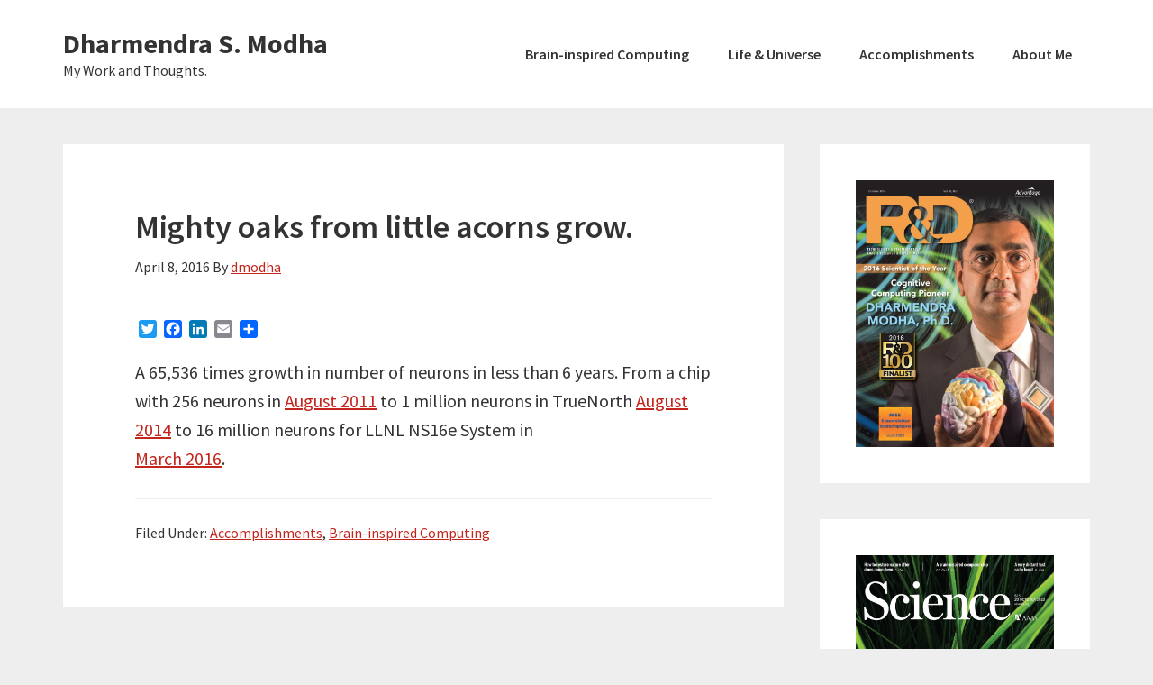

--- FILE ---
content_type: text/html; charset=UTF-8
request_url: https://modha.org/2016/04/mighty-oaks-from-little-acorns-grow/
body_size: 8108
content:
<!DOCTYPE html>
<html lang="en-US">
<head >
<meta charset="UTF-8" />
<meta name="viewport" content="width=device-width, initial-scale=1" />
<title>Mighty oaks from little acorns grow.</title>
<meta name='robots' content='max-image-preview:large' />
	<style>img:is([sizes="auto" i], [sizes^="auto," i]) { contain-intrinsic-size: 3000px 1500px }</style>
	<link rel='dns-prefetch' href='//static.addtoany.com' />
<link rel='dns-prefetch' href='//fonts.googleapis.com' />
<link rel="alternate" type="application/rss+xml" title="Dharmendra S. Modha &raquo; Feed" href="https://modha.org/feed/" />
<link rel="canonical" href="https://modha.org/2016/04/mighty-oaks-from-little-acorns-grow/" />
<script type="text/javascript">
/* <![CDATA[ */
window._wpemojiSettings = {"baseUrl":"https:\/\/s.w.org\/images\/core\/emoji\/16.0.1\/72x72\/","ext":".png","svgUrl":"https:\/\/s.w.org\/images\/core\/emoji\/16.0.1\/svg\/","svgExt":".svg","source":{"concatemoji":"https:\/\/modha.org\/wp-includes\/js\/wp-emoji-release.min.js?ver=6.8.3"}};
/*! This file is auto-generated */
!function(s,n){var o,i,e;function c(e){try{var t={supportTests:e,timestamp:(new Date).valueOf()};sessionStorage.setItem(o,JSON.stringify(t))}catch(e){}}function p(e,t,n){e.clearRect(0,0,e.canvas.width,e.canvas.height),e.fillText(t,0,0);var t=new Uint32Array(e.getImageData(0,0,e.canvas.width,e.canvas.height).data),a=(e.clearRect(0,0,e.canvas.width,e.canvas.height),e.fillText(n,0,0),new Uint32Array(e.getImageData(0,0,e.canvas.width,e.canvas.height).data));return t.every(function(e,t){return e===a[t]})}function u(e,t){e.clearRect(0,0,e.canvas.width,e.canvas.height),e.fillText(t,0,0);for(var n=e.getImageData(16,16,1,1),a=0;a<n.data.length;a++)if(0!==n.data[a])return!1;return!0}function f(e,t,n,a){switch(t){case"flag":return n(e,"\ud83c\udff3\ufe0f\u200d\u26a7\ufe0f","\ud83c\udff3\ufe0f\u200b\u26a7\ufe0f")?!1:!n(e,"\ud83c\udde8\ud83c\uddf6","\ud83c\udde8\u200b\ud83c\uddf6")&&!n(e,"\ud83c\udff4\udb40\udc67\udb40\udc62\udb40\udc65\udb40\udc6e\udb40\udc67\udb40\udc7f","\ud83c\udff4\u200b\udb40\udc67\u200b\udb40\udc62\u200b\udb40\udc65\u200b\udb40\udc6e\u200b\udb40\udc67\u200b\udb40\udc7f");case"emoji":return!a(e,"\ud83e\udedf")}return!1}function g(e,t,n,a){var r="undefined"!=typeof WorkerGlobalScope&&self instanceof WorkerGlobalScope?new OffscreenCanvas(300,150):s.createElement("canvas"),o=r.getContext("2d",{willReadFrequently:!0}),i=(o.textBaseline="top",o.font="600 32px Arial",{});return e.forEach(function(e){i[e]=t(o,e,n,a)}),i}function t(e){var t=s.createElement("script");t.src=e,t.defer=!0,s.head.appendChild(t)}"undefined"!=typeof Promise&&(o="wpEmojiSettingsSupports",i=["flag","emoji"],n.supports={everything:!0,everythingExceptFlag:!0},e=new Promise(function(e){s.addEventListener("DOMContentLoaded",e,{once:!0})}),new Promise(function(t){var n=function(){try{var e=JSON.parse(sessionStorage.getItem(o));if("object"==typeof e&&"number"==typeof e.timestamp&&(new Date).valueOf()<e.timestamp+604800&&"object"==typeof e.supportTests)return e.supportTests}catch(e){}return null}();if(!n){if("undefined"!=typeof Worker&&"undefined"!=typeof OffscreenCanvas&&"undefined"!=typeof URL&&URL.createObjectURL&&"undefined"!=typeof Blob)try{var e="postMessage("+g.toString()+"("+[JSON.stringify(i),f.toString(),p.toString(),u.toString()].join(",")+"));",a=new Blob([e],{type:"text/javascript"}),r=new Worker(URL.createObjectURL(a),{name:"wpTestEmojiSupports"});return void(r.onmessage=function(e){c(n=e.data),r.terminate(),t(n)})}catch(e){}c(n=g(i,f,p,u))}t(n)}).then(function(e){for(var t in e)n.supports[t]=e[t],n.supports.everything=n.supports.everything&&n.supports[t],"flag"!==t&&(n.supports.everythingExceptFlag=n.supports.everythingExceptFlag&&n.supports[t]);n.supports.everythingExceptFlag=n.supports.everythingExceptFlag&&!n.supports.flag,n.DOMReady=!1,n.readyCallback=function(){n.DOMReady=!0}}).then(function(){return e}).then(function(){var e;n.supports.everything||(n.readyCallback(),(e=n.source||{}).concatemoji?t(e.concatemoji):e.wpemoji&&e.twemoji&&(t(e.twemoji),t(e.wpemoji)))}))}((window,document),window._wpemojiSettings);
/* ]]> */
</script>
<link rel='stylesheet' id='selection-sharer-css' href='https://modha.org/wp-content/plugins/selection-sharer/css/selection-sharer.css?ver=0.1' type='text/css' media='all' />
<link rel='stylesheet' id='genesis-sample-css' href='https://modha.org/wp-content/themes/genesis-sample/style.css?ver=2.3.0' type='text/css' media='all' />
<style id='wp-emoji-styles-inline-css' type='text/css'>

	img.wp-smiley, img.emoji {
		display: inline !important;
		border: none !important;
		box-shadow: none !important;
		height: 1em !important;
		width: 1em !important;
		margin: 0 0.07em !important;
		vertical-align: -0.1em !important;
		background: none !important;
		padding: 0 !important;
	}
</style>
<link rel='stylesheet' id='wp-block-library-css' href='https://modha.org/wp-includes/css/dist/block-library/style.min.css?ver=6.8.3' type='text/css' media='all' />
<style id='classic-theme-styles-inline-css' type='text/css'>
/*! This file is auto-generated */
.wp-block-button__link{color:#fff;background-color:#32373c;border-radius:9999px;box-shadow:none;text-decoration:none;padding:calc(.667em + 2px) calc(1.333em + 2px);font-size:1.125em}.wp-block-file__button{background:#32373c;color:#fff;text-decoration:none}
</style>
<style id='global-styles-inline-css' type='text/css'>
:root{--wp--preset--aspect-ratio--square: 1;--wp--preset--aspect-ratio--4-3: 4/3;--wp--preset--aspect-ratio--3-4: 3/4;--wp--preset--aspect-ratio--3-2: 3/2;--wp--preset--aspect-ratio--2-3: 2/3;--wp--preset--aspect-ratio--16-9: 16/9;--wp--preset--aspect-ratio--9-16: 9/16;--wp--preset--color--black: #000000;--wp--preset--color--cyan-bluish-gray: #abb8c3;--wp--preset--color--white: #ffffff;--wp--preset--color--pale-pink: #f78da7;--wp--preset--color--vivid-red: #cf2e2e;--wp--preset--color--luminous-vivid-orange: #ff6900;--wp--preset--color--luminous-vivid-amber: #fcb900;--wp--preset--color--light-green-cyan: #7bdcb5;--wp--preset--color--vivid-green-cyan: #00d084;--wp--preset--color--pale-cyan-blue: #8ed1fc;--wp--preset--color--vivid-cyan-blue: #0693e3;--wp--preset--color--vivid-purple: #9b51e0;--wp--preset--gradient--vivid-cyan-blue-to-vivid-purple: linear-gradient(135deg,rgba(6,147,227,1) 0%,rgb(155,81,224) 100%);--wp--preset--gradient--light-green-cyan-to-vivid-green-cyan: linear-gradient(135deg,rgb(122,220,180) 0%,rgb(0,208,130) 100%);--wp--preset--gradient--luminous-vivid-amber-to-luminous-vivid-orange: linear-gradient(135deg,rgba(252,185,0,1) 0%,rgba(255,105,0,1) 100%);--wp--preset--gradient--luminous-vivid-orange-to-vivid-red: linear-gradient(135deg,rgba(255,105,0,1) 0%,rgb(207,46,46) 100%);--wp--preset--gradient--very-light-gray-to-cyan-bluish-gray: linear-gradient(135deg,rgb(238,238,238) 0%,rgb(169,184,195) 100%);--wp--preset--gradient--cool-to-warm-spectrum: linear-gradient(135deg,rgb(74,234,220) 0%,rgb(151,120,209) 20%,rgb(207,42,186) 40%,rgb(238,44,130) 60%,rgb(251,105,98) 80%,rgb(254,248,76) 100%);--wp--preset--gradient--blush-light-purple: linear-gradient(135deg,rgb(255,206,236) 0%,rgb(152,150,240) 100%);--wp--preset--gradient--blush-bordeaux: linear-gradient(135deg,rgb(254,205,165) 0%,rgb(254,45,45) 50%,rgb(107,0,62) 100%);--wp--preset--gradient--luminous-dusk: linear-gradient(135deg,rgb(255,203,112) 0%,rgb(199,81,192) 50%,rgb(65,88,208) 100%);--wp--preset--gradient--pale-ocean: linear-gradient(135deg,rgb(255,245,203) 0%,rgb(182,227,212) 50%,rgb(51,167,181) 100%);--wp--preset--gradient--electric-grass: linear-gradient(135deg,rgb(202,248,128) 0%,rgb(113,206,126) 100%);--wp--preset--gradient--midnight: linear-gradient(135deg,rgb(2,3,129) 0%,rgb(40,116,252) 100%);--wp--preset--font-size--small: 13px;--wp--preset--font-size--medium: 20px;--wp--preset--font-size--large: 36px;--wp--preset--font-size--x-large: 42px;--wp--preset--spacing--20: 0.44rem;--wp--preset--spacing--30: 0.67rem;--wp--preset--spacing--40: 1rem;--wp--preset--spacing--50: 1.5rem;--wp--preset--spacing--60: 2.25rem;--wp--preset--spacing--70: 3.38rem;--wp--preset--spacing--80: 5.06rem;--wp--preset--shadow--natural: 6px 6px 9px rgba(0, 0, 0, 0.2);--wp--preset--shadow--deep: 12px 12px 50px rgba(0, 0, 0, 0.4);--wp--preset--shadow--sharp: 6px 6px 0px rgba(0, 0, 0, 0.2);--wp--preset--shadow--outlined: 6px 6px 0px -3px rgba(255, 255, 255, 1), 6px 6px rgba(0, 0, 0, 1);--wp--preset--shadow--crisp: 6px 6px 0px rgba(0, 0, 0, 1);}:where(.is-layout-flex){gap: 0.5em;}:where(.is-layout-grid){gap: 0.5em;}body .is-layout-flex{display: flex;}.is-layout-flex{flex-wrap: wrap;align-items: center;}.is-layout-flex > :is(*, div){margin: 0;}body .is-layout-grid{display: grid;}.is-layout-grid > :is(*, div){margin: 0;}:where(.wp-block-columns.is-layout-flex){gap: 2em;}:where(.wp-block-columns.is-layout-grid){gap: 2em;}:where(.wp-block-post-template.is-layout-flex){gap: 1.25em;}:where(.wp-block-post-template.is-layout-grid){gap: 1.25em;}.has-black-color{color: var(--wp--preset--color--black) !important;}.has-cyan-bluish-gray-color{color: var(--wp--preset--color--cyan-bluish-gray) !important;}.has-white-color{color: var(--wp--preset--color--white) !important;}.has-pale-pink-color{color: var(--wp--preset--color--pale-pink) !important;}.has-vivid-red-color{color: var(--wp--preset--color--vivid-red) !important;}.has-luminous-vivid-orange-color{color: var(--wp--preset--color--luminous-vivid-orange) !important;}.has-luminous-vivid-amber-color{color: var(--wp--preset--color--luminous-vivid-amber) !important;}.has-light-green-cyan-color{color: var(--wp--preset--color--light-green-cyan) !important;}.has-vivid-green-cyan-color{color: var(--wp--preset--color--vivid-green-cyan) !important;}.has-pale-cyan-blue-color{color: var(--wp--preset--color--pale-cyan-blue) !important;}.has-vivid-cyan-blue-color{color: var(--wp--preset--color--vivid-cyan-blue) !important;}.has-vivid-purple-color{color: var(--wp--preset--color--vivid-purple) !important;}.has-black-background-color{background-color: var(--wp--preset--color--black) !important;}.has-cyan-bluish-gray-background-color{background-color: var(--wp--preset--color--cyan-bluish-gray) !important;}.has-white-background-color{background-color: var(--wp--preset--color--white) !important;}.has-pale-pink-background-color{background-color: var(--wp--preset--color--pale-pink) !important;}.has-vivid-red-background-color{background-color: var(--wp--preset--color--vivid-red) !important;}.has-luminous-vivid-orange-background-color{background-color: var(--wp--preset--color--luminous-vivid-orange) !important;}.has-luminous-vivid-amber-background-color{background-color: var(--wp--preset--color--luminous-vivid-amber) !important;}.has-light-green-cyan-background-color{background-color: var(--wp--preset--color--light-green-cyan) !important;}.has-vivid-green-cyan-background-color{background-color: var(--wp--preset--color--vivid-green-cyan) !important;}.has-pale-cyan-blue-background-color{background-color: var(--wp--preset--color--pale-cyan-blue) !important;}.has-vivid-cyan-blue-background-color{background-color: var(--wp--preset--color--vivid-cyan-blue) !important;}.has-vivid-purple-background-color{background-color: var(--wp--preset--color--vivid-purple) !important;}.has-black-border-color{border-color: var(--wp--preset--color--black) !important;}.has-cyan-bluish-gray-border-color{border-color: var(--wp--preset--color--cyan-bluish-gray) !important;}.has-white-border-color{border-color: var(--wp--preset--color--white) !important;}.has-pale-pink-border-color{border-color: var(--wp--preset--color--pale-pink) !important;}.has-vivid-red-border-color{border-color: var(--wp--preset--color--vivid-red) !important;}.has-luminous-vivid-orange-border-color{border-color: var(--wp--preset--color--luminous-vivid-orange) !important;}.has-luminous-vivid-amber-border-color{border-color: var(--wp--preset--color--luminous-vivid-amber) !important;}.has-light-green-cyan-border-color{border-color: var(--wp--preset--color--light-green-cyan) !important;}.has-vivid-green-cyan-border-color{border-color: var(--wp--preset--color--vivid-green-cyan) !important;}.has-pale-cyan-blue-border-color{border-color: var(--wp--preset--color--pale-cyan-blue) !important;}.has-vivid-cyan-blue-border-color{border-color: var(--wp--preset--color--vivid-cyan-blue) !important;}.has-vivid-purple-border-color{border-color: var(--wp--preset--color--vivid-purple) !important;}.has-vivid-cyan-blue-to-vivid-purple-gradient-background{background: var(--wp--preset--gradient--vivid-cyan-blue-to-vivid-purple) !important;}.has-light-green-cyan-to-vivid-green-cyan-gradient-background{background: var(--wp--preset--gradient--light-green-cyan-to-vivid-green-cyan) !important;}.has-luminous-vivid-amber-to-luminous-vivid-orange-gradient-background{background: var(--wp--preset--gradient--luminous-vivid-amber-to-luminous-vivid-orange) !important;}.has-luminous-vivid-orange-to-vivid-red-gradient-background{background: var(--wp--preset--gradient--luminous-vivid-orange-to-vivid-red) !important;}.has-very-light-gray-to-cyan-bluish-gray-gradient-background{background: var(--wp--preset--gradient--very-light-gray-to-cyan-bluish-gray) !important;}.has-cool-to-warm-spectrum-gradient-background{background: var(--wp--preset--gradient--cool-to-warm-spectrum) !important;}.has-blush-light-purple-gradient-background{background: var(--wp--preset--gradient--blush-light-purple) !important;}.has-blush-bordeaux-gradient-background{background: var(--wp--preset--gradient--blush-bordeaux) !important;}.has-luminous-dusk-gradient-background{background: var(--wp--preset--gradient--luminous-dusk) !important;}.has-pale-ocean-gradient-background{background: var(--wp--preset--gradient--pale-ocean) !important;}.has-electric-grass-gradient-background{background: var(--wp--preset--gradient--electric-grass) !important;}.has-midnight-gradient-background{background: var(--wp--preset--gradient--midnight) !important;}.has-small-font-size{font-size: var(--wp--preset--font-size--small) !important;}.has-medium-font-size{font-size: var(--wp--preset--font-size--medium) !important;}.has-large-font-size{font-size: var(--wp--preset--font-size--large) !important;}.has-x-large-font-size{font-size: var(--wp--preset--font-size--x-large) !important;}
:where(.wp-block-post-template.is-layout-flex){gap: 1.25em;}:where(.wp-block-post-template.is-layout-grid){gap: 1.25em;}
:where(.wp-block-columns.is-layout-flex){gap: 2em;}:where(.wp-block-columns.is-layout-grid){gap: 2em;}
:root :where(.wp-block-pullquote){font-size: 1.5em;line-height: 1.6;}
</style>
<link rel='stylesheet' id='tp_twitter_plugin_css-css' href='https://modha.org/wp-content/plugins/recent-tweets-widget/tp_twitter_plugin.css?ver=1.0' type='text/css' media='screen' />
<link rel='stylesheet' id='genesis-sample-fonts-css' href='//fonts.googleapis.com/css?family=Source+Sans+Pro%3A400%2C600%2C700&#038;ver=2.3.0' type='text/css' media='all' />
<link rel='stylesheet' id='dashicons-css' href='https://modha.org/wp-includes/css/dashicons.min.css?ver=6.8.3' type='text/css' media='all' />
<link rel='stylesheet' id='gppro-webfonts-css' href='//fonts.googleapis.com/css?family=Quattrocento+Sans%3A400%2C700%2C400italic%2C700italic&#038;ver=2.0.0' type='text/css' media='all' />
<link rel='stylesheet' id='addtoany-css' href='https://modha.org/wp-content/plugins/add-to-any/addtoany.min.css?ver=1.16' type='text/css' media='all' />
<link rel='stylesheet' id='__EPYT__style-css' href='https://modha.org/wp-content/plugins/youtube-embed-plus/styles/ytprefs.min.css?ver=14.2.3.2' type='text/css' media='all' />
<style id='__EPYT__style-inline-css' type='text/css'>

                .epyt-gallery-thumb {
                        width: 33.333%;
                }
                
</style>
<link rel='stylesheet' id='gppro-style-css' href='//modha.org/dpp-custom-styles-?ver=6.8.3' type='text/css' media='all' />
<script type="text/javascript" id="addtoany-core-js-before">
/* <![CDATA[ */
window.a2a_config=window.a2a_config||{};a2a_config.callbacks=[];a2a_config.overlays=[];a2a_config.templates={};
/* ]]> */
</script>
<script type="text/javascript" defer src="https://static.addtoany.com/menu/page.js" id="addtoany-core-js"></script>
<script type="text/javascript" src="https://modha.org/wp-includes/js/jquery/jquery.min.js?ver=3.7.1" id="jquery-core-js"></script>
<script type="text/javascript" src="https://modha.org/wp-includes/js/jquery/jquery-migrate.min.js?ver=3.4.1" id="jquery-migrate-js"></script>
<script type="text/javascript" defer src="https://modha.org/wp-content/plugins/add-to-any/addtoany.min.js?ver=1.1" id="addtoany-jquery-js"></script>
<script type="text/javascript" id="__ytprefs__-js-extra">
/* <![CDATA[ */
var _EPYT_ = {"ajaxurl":"https:\/\/modha.org\/wp-admin\/admin-ajax.php","security":"a830611780","gallery_scrolloffset":"20","eppathtoscripts":"https:\/\/modha.org\/wp-content\/plugins\/youtube-embed-plus\/scripts\/","eppath":"https:\/\/modha.org\/wp-content\/plugins\/youtube-embed-plus\/","epresponsiveselector":"[\"iframe.__youtube_prefs_widget__\"]","epdovol":"1","version":"14.2.3.2","evselector":"iframe.__youtube_prefs__[src], iframe[src*=\"youtube.com\/embed\/\"], iframe[src*=\"youtube-nocookie.com\/embed\/\"]","ajax_compat":"","maxres_facade":"eager","ytapi_load":"light","pause_others":"","stopMobileBuffer":"1","facade_mode":"","not_live_on_channel":""};
/* ]]> */
</script>
<script type="text/javascript" src="https://modha.org/wp-content/plugins/youtube-embed-plus/scripts/ytprefs.min.js?ver=14.2.3.2" id="__ytprefs__-js"></script>
<link rel="https://api.w.org/" href="https://modha.org/wp-json/" /><link rel="alternate" title="JSON" type="application/json" href="https://modha.org/wp-json/wp/v2/posts/231" /><link rel="EditURI" type="application/rsd+xml" title="RSD" href="https://modha.org/xmlrpc.php?rsd" />
<link rel="alternate" title="oEmbed (JSON)" type="application/json+oembed" href="https://modha.org/wp-json/oembed/1.0/embed?url=https%3A%2F%2Fmodha.org%2F2016%2F04%2Fmighty-oaks-from-little-acorns-grow%2F" />
<link rel="alternate" title="oEmbed (XML)" type="text/xml+oembed" href="https://modha.org/wp-json/oembed/1.0/embed?url=https%3A%2F%2Fmodha.org%2F2016%2F04%2Fmighty-oaks-from-little-acorns-grow%2F&#038;format=xml" />
<link rel="icon" href="https://modha.org/wp-content/themes/genesis-sample/images/favicon.ico" />
<link rel="pingback" href="https://modha.org/xmlrpc.php" />
</head>
<body class="wp-singular post-template-default single single-post postid-231 single-format-standard wp-theme-genesis wp-child-theme-genesis-sample content-sidebar genesis-breadcrumbs-hidden genesis-footer-widgets-hidden gppro-custom" itemscope itemtype="https://schema.org/WebPage"><div class="site-container"><ul class="genesis-skip-link"><li><a href="#genesis-content" class="screen-reader-shortcut"> Skip to main content</a></li><li><a href="#genesis-sidebar-primary" class="screen-reader-shortcut"> Skip to primary sidebar</a></li></ul><header class="site-header" itemscope itemtype="https://schema.org/WPHeader"><div class="wrap"><div class="title-area"><p class="site-title" itemprop="headline"><a href="https://modha.org/">Dharmendra S. Modha</a></p><p class="site-description" itemprop="description">My Work and Thoughts.</p></div><div class="widget-area header-widget-area"><section id="nav_menu-3" class="widget widget_nav_menu"><div class="widget-wrap"><nav class="nav-header" itemscope itemtype="https://schema.org/SiteNavigationElement"><ul id="menu-header-navigation" class="menu genesis-nav-menu js-superfish"><li id="menu-item-923" class="menu-item menu-item-type-taxonomy menu-item-object-category current-post-ancestor current-menu-parent current-post-parent menu-item-has-children menu-item-923"><a href="https://modha.org/category/bic-1/" itemprop="url"><span itemprop="name">Brain-inspired Computing</span></a>
<ul class="sub-menu">
	<li id="menu-item-931" class="menu-item menu-item-type-taxonomy menu-item-object-category menu-item-931"><a href="https://modha.org/category/bic-1/collaborations-1-1/" itemprop="url"><span itemprop="name">Collaborations</span></a></li>
	<li id="menu-item-1491" class="menu-item menu-item-type-taxonomy menu-item-object-category menu-item-1491"><a href="https://modha.org/category/bic-1/videos/" itemprop="url"><span itemprop="name">Videos</span></a></li>
</ul>
</li>
<li id="menu-item-926" class="menu-item menu-item-type-taxonomy menu-item-object-category menu-item-has-children menu-item-926"><a href="https://modha.org/category/lifeuniverse-2/" itemprop="url"><span itemprop="name">Life &#038; Universe</span></a>
<ul class="sub-menu">
	<li id="menu-item-934" class="menu-item menu-item-type-taxonomy menu-item-object-category menu-item-934"><a href="https://modha.org/category/lifeuniverse-2/creativity-2-1/" itemprop="url"><span itemprop="name">Creativity</span></a></li>
	<li id="menu-item-932" class="menu-item menu-item-type-taxonomy menu-item-object-category menu-item-932"><a href="https://modha.org/category/lifeuniverse-2/leadership-2-2/" itemprop="url"><span itemprop="name">Leadership</span></a></li>
	<li id="menu-item-927" class="menu-item menu-item-type-taxonomy menu-item-object-category menu-item-927"><a href="https://modha.org/category/lifeuniverse-2/interesting-people-2-3/" itemprop="url"><span itemprop="name">Interesting People</span></a></li>
</ul>
</li>
<li id="menu-item-924" class="menu-item menu-item-type-taxonomy menu-item-object-category current-post-ancestor current-menu-parent current-post-parent menu-item-has-children menu-item-924"><a href="https://modha.org/category/accomplishments-3/" itemprop="url"><span itemprop="name">Accomplishments</span></a>
<ul class="sub-menu">
	<li id="menu-item-930" class="menu-item menu-item-type-taxonomy menu-item-object-category menu-item-930"><a href="https://modha.org/category/accomplishments-3/prizes-3-3/" itemprop="url"><span itemprop="name">Prizes</span></a></li>
	<li id="menu-item-928" class="menu-item menu-item-type-taxonomy menu-item-object-category menu-item-928"><a href="https://modha.org/category/accomplishments-3/papers-3-1/" itemprop="url"><span itemprop="name">Papers</span></a></li>
	<li id="menu-item-933" class="menu-item menu-item-type-taxonomy menu-item-object-category menu-item-933"><a href="https://modha.org/category/accomplishments-3/positions-3-4/" itemprop="url"><span itemprop="name">Positions</span></a></li>
	<li id="menu-item-929" class="menu-item menu-item-type-taxonomy menu-item-object-category menu-item-929"><a href="https://modha.org/category/accomplishments-3/presentations-3-2/" itemprop="url"><span itemprop="name">Presentations</span></a></li>
	<li id="menu-item-925" class="menu-item menu-item-type-taxonomy menu-item-object-category menu-item-925"><a href="https://modha.org/category/accomplishments-3/press-3-5/" itemprop="url"><span itemprop="name">Press</span></a></li>
	<li id="menu-item-937" class="menu-item menu-item-type-taxonomy menu-item-object-category menu-item-937"><a href="https://modha.org/category/accomplishments-3/profiles-3-6/" itemprop="url"><span itemprop="name">Profiles</span></a></li>
</ul>
</li>
<li id="menu-item-539" class="menu-item menu-item-type-post_type menu-item-object-page menu-item-539"><a href="https://modha.org/about-me/" itemprop="url"><span itemprop="name">About Me</span></a></li>
</ul></nav></div></section>
</div></div></header><div class="site-inner"><div class="content-sidebar-wrap"><main class="content" id="genesis-content"><article class="post-231 post type-post status-publish format-standard category-accomplishments-3 category-bic-1 entry" aria-label="Mighty oaks from little acorns grow." itemscope itemtype="https://schema.org/CreativeWork"><header class="entry-header"><h1 class="entry-title" itemprop="headline">Mighty oaks from little acorns grow.</h1>
<p class="entry-meta"><time class="entry-time" itemprop="datePublished" datetime="2016-04-08T18:59:20-07:00">April 8, 2016</time> By <span class="entry-author" itemprop="author" itemscope itemtype="https://schema.org/Person"><a href="https://modha.org/author/dmodha/" class="entry-author-link" rel="author" itemprop="url"><span class="entry-author-name" itemprop="name">dmodha</span></a></span>  </p></header><div class="entry-content" itemprop="text"><div class="addtoany_share_save_container addtoany_content addtoany_content_top"><div class="a2a_kit a2a_kit_size_20 addtoany_list" data-a2a-url="https://modha.org/2016/04/mighty-oaks-from-little-acorns-grow/" data-a2a-title="Mighty oaks from little acorns grow."><a class="a2a_button_twitter" href="https://www.addtoany.com/add_to/twitter?linkurl=https%3A%2F%2Fmodha.org%2F2016%2F04%2Fmighty-oaks-from-little-acorns-grow%2F&amp;linkname=Mighty%20oaks%20from%20little%20acorns%20grow." title="Twitter" rel="nofollow noopener" target="_blank"></a><a class="a2a_button_facebook" href="https://www.addtoany.com/add_to/facebook?linkurl=https%3A%2F%2Fmodha.org%2F2016%2F04%2Fmighty-oaks-from-little-acorns-grow%2F&amp;linkname=Mighty%20oaks%20from%20little%20acorns%20grow." title="Facebook" rel="nofollow noopener" target="_blank"></a><a class="a2a_button_linkedin" href="https://www.addtoany.com/add_to/linkedin?linkurl=https%3A%2F%2Fmodha.org%2F2016%2F04%2Fmighty-oaks-from-little-acorns-grow%2F&amp;linkname=Mighty%20oaks%20from%20little%20acorns%20grow." title="LinkedIn" rel="nofollow noopener" target="_blank"></a><a class="a2a_button_email" href="https://www.addtoany.com/add_to/email?linkurl=https%3A%2F%2Fmodha.org%2F2016%2F04%2Fmighty-oaks-from-little-acorns-grow%2F&amp;linkname=Mighty%20oaks%20from%20little%20acorns%20grow." title="Email" rel="nofollow noopener" target="_blank"></a><a class="a2a_dd addtoany_share_save addtoany_share" href="https://www.addtoany.com/share"></a></div></div><p>A 65,536 times growth in number of neurons in less than 6 years. From a chip with 256 neurons in <a href="http://www-03.ibm.com/press/us/en/pressrelease/35251.wss">August 2011</a>  to 1 million neurons in TrueNorth <a href="http://www-03.ibm.com/press/us/en/pressrelease/44529.wss">August 2014</a> to 16 million neurons for LLNL NS16e System in<br />
<a href="http://www-03.ibm.com/press/us/en/pressrelease/49424.wss">March 2016</a>.</p>
</div><footer class="entry-footer"><p class="entry-meta"><span class="entry-categories">Filed Under: <a href="https://modha.org/category/accomplishments-3/" rel="category tag">Accomplishments</a>, <a href="https://modha.org/category/bic-1/" rel="category tag">Brain-inspired Computing</a></span> </p></footer></article></main><aside class="sidebar sidebar-primary widget-area" role="complementary" aria-label="Primary Sidebar" itemscope itemtype="https://schema.org/WPSideBar" id="genesis-sidebar-primary"><h2 class="genesis-sidebar-title screen-reader-text">Primary Sidebar</h2><section id="block-6" class="widget widget_block widget_media_image"><div class="widget-wrap">
<figure class="wp-block-image size-full"><img loading="lazy" decoding="async" width="762" height="1024" src="https://modha.org/wp-content/uploads/2023/10/PicturePeopleM2022-Dharmendra_Modha-20220808-Cover-762x1024-1.jpeg" alt="" class="wp-image-1977" srcset="https://modha.org/wp-content/uploads/2023/10/PicturePeopleM2022-Dharmendra_Modha-20220808-Cover-762x1024-1.jpeg 762w, https://modha.org/wp-content/uploads/2023/10/PicturePeopleM2022-Dharmendra_Modha-20220808-Cover-762x1024-1-223x300.jpeg 223w" sizes="auto, (max-width: 762px) 100vw, 762px" /></figure>
</div></section>
<section id="block-3" class="widget widget_block widget_media_image"><div class="widget-wrap">
<figure class="wp-block-image size-large"><img loading="lazy" decoding="async" width="805" height="1024" src="https://modha.org/wp-content/uploads/2023/10/COVER-science.2023.382.issue-6668.largecover-805x1024.jpg" alt="" class="wp-image-1970" srcset="https://modha.org/wp-content/uploads/2023/10/COVER-science.2023.382.issue-6668.largecover-805x1024.jpg 805w, https://modha.org/wp-content/uploads/2023/10/COVER-science.2023.382.issue-6668.largecover-236x300.jpg 236w, https://modha.org/wp-content/uploads/2023/10/COVER-science.2023.382.issue-6668.largecover-768x978.jpg 768w, https://modha.org/wp-content/uploads/2023/10/COVER-science.2023.382.issue-6668.largecover-1207x1536.jpg 1207w, https://modha.org/wp-content/uploads/2023/10/COVER-science.2023.382.issue-6668.largecover.jpg 1250w" sizes="auto, (max-width: 805px) 100vw, 805px" /></figure>
</div></section>
<section id="block-8" class="widget widget_block widget_media_image"><div class="widget-wrap">
<figure class="wp-block-image size-large"><img loading="lazy" decoding="async" width="805" height="1024" src="https://modha.org/wp-content/uploads/2023/10/science.2014.345.issue-6197.largecover-805x1024.jpg" alt="" class="wp-image-1982" srcset="https://modha.org/wp-content/uploads/2023/10/science.2014.345.issue-6197.largecover-805x1024.jpg 805w, https://modha.org/wp-content/uploads/2023/10/science.2014.345.issue-6197.largecover-236x300.jpg 236w, https://modha.org/wp-content/uploads/2023/10/science.2014.345.issue-6197.largecover-768x977.jpg 768w, https://modha.org/wp-content/uploads/2023/10/science.2014.345.issue-6197.largecover.jpg 952w" sizes="auto, (max-width: 805px) 100vw, 805px" /></figure>
</div></section>
<section id="block-9" class="widget widget_block widget_media_image"><div class="widget-wrap">
<figure class="wp-block-image size-large"><img loading="lazy" decoding="async" width="805" height="1024" src="https://modha.org/wp-content/uploads/2023/10/science.2013.339.issue-6119.largecover-805x1024.jpg" alt="" class="wp-image-1985" srcset="https://modha.org/wp-content/uploads/2023/10/science.2013.339.issue-6119.largecover-805x1024.jpg 805w, https://modha.org/wp-content/uploads/2023/10/science.2013.339.issue-6119.largecover-236x300.jpg 236w, https://modha.org/wp-content/uploads/2023/10/science.2013.339.issue-6119.largecover-768x977.jpg 768w, https://modha.org/wp-content/uploads/2023/10/science.2013.339.issue-6119.largecover-1208x1536.jpg 1208w, https://modha.org/wp-content/uploads/2023/10/science.2013.339.issue-6119.largecover.jpg 1250w" sizes="auto, (max-width: 805px) 100vw, 805px" /></figure>
</div></section>
<section id="block-13" class="widget widget_block widget_media_image"><div class="widget-wrap">
<figure class="wp-block-image size-large"><img loading="lazy" decoding="async" width="750" height="1024" src="https://modha.org/wp-content/uploads/2023/10/IEEEComputer_Front_Cover-750x1024.png" alt="" class="wp-image-1998" srcset="https://modha.org/wp-content/uploads/2023/10/IEEEComputer_Front_Cover-750x1024.png 750w, https://modha.org/wp-content/uploads/2023/10/IEEEComputer_Front_Cover-220x300.png 220w, https://modha.org/wp-content/uploads/2023/10/IEEEComputer_Front_Cover-768x1048.png 768w, https://modha.org/wp-content/uploads/2023/10/IEEEComputer_Front_Cover-1125x1536.png 1125w, https://modha.org/wp-content/uploads/2023/10/IEEEComputer_Front_Cover-1501x2048.png 1501w" sizes="auto, (max-width: 750px) 100vw, 750px" /></figure>
</div></section>
<section id="block-12" class="widget widget_block widget_media_image"><div class="widget-wrap">
<figure class="wp-block-image size-full"><img loading="lazy" decoding="async" width="502" height="684" src="https://modha.org/wp-content/uploads/2023/10/image181.jpg" alt="" class="wp-image-1995" srcset="https://modha.org/wp-content/uploads/2023/10/image181.jpg 502w, https://modha.org/wp-content/uploads/2023/10/image181-220x300.jpg 220w" sizes="auto, (max-width: 502px) 100vw, 502px" /></figure>
</div></section>
<section id="block-7" class="widget widget_block widget_media_image"><div class="widget-wrap">
<figure class="wp-block-image size-large"><img loading="lazy" decoding="async" width="765" height="1024" src="https://modha.org/wp-content/uploads/2023/10/CACM-Cover-765x1024.jpg" alt="" class="wp-image-1979" srcset="https://modha.org/wp-content/uploads/2023/10/CACM-Cover-765x1024.jpg 765w, https://modha.org/wp-content/uploads/2023/10/CACM-Cover-224x300.jpg 224w, https://modha.org/wp-content/uploads/2023/10/CACM-Cover-768x1028.jpg 768w, https://modha.org/wp-content/uploads/2023/10/CACM-Cover-1148x1536.jpg 1148w, https://modha.org/wp-content/uploads/2023/10/CACM-Cover-1530x2048.jpg 1530w, https://modha.org/wp-content/uploads/2023/10/CACM-Cover-scaled.jpg 1913w" sizes="auto, (max-width: 765px) 100vw, 765px" /></figure>
</div></section>
<section id="search-3" class="widget widget_search"><div class="widget-wrap"><form class="search-form" method="get" action="https://modha.org/" role="search" itemprop="potentialAction" itemscope itemtype="https://schema.org/SearchAction"><label class="search-form-label screen-reader-text" for="searchform-1">Search this website</label><input class="search-form-input" type="search" name="s" id="searchform-1" placeholder="Search this website" itemprop="query-input"><input class="search-form-submit" type="submit" value="Search"><meta content="https://modha.org/?s={s}" itemprop="target"></form></div></section>
<section id="block-4" class="widget widget_block widget_media_image"><div class="widget-wrap">
<figure class="wp-block-image size-full"><img loading="lazy" decoding="async" width="600" height="3640" src="https://modha.org/wp-content/uploads/2024/09/NewTimeline_2024_ThruHPEC_LR-2.png" alt="" class="wp-image-2060" srcset="https://modha.org/wp-content/uploads/2024/09/NewTimeline_2024_ThruHPEC_LR-2.png 600w, https://modha.org/wp-content/uploads/2024/09/NewTimeline_2024_ThruHPEC_LR-2-169x1024.png 169w, https://modha.org/wp-content/uploads/2024/09/NewTimeline_2024_ThruHPEC_LR-2-253x1536.png 253w" sizes="auto, (max-width: 600px) 100vw, 600px" /></figure>
</div></section>

		<section id="recent-posts-3" class="widget widget_recent_entries"><div class="widget-wrap">
		<h3 class="widgettitle widget-title">Recent Posts</h3>

		<ul>
											<li>
					<a href="https://modha.org/2025/11/a-scalable-northpole-system-with-end-to-end-vertical-integration-for-low-latency-and-energy-efficient-llm-inference/">A Scalable NorthPole System with End-to-End Vertical Integration for Low-Latency and Energy-Efficient LLM Inference</a>
									</li>
											<li>
					<a href="https://modha.org/2025/11/pnas-can-neuromorphic-computing-help-reduce-ais-high-energy-cost/">PNAS: Can neuromorphic computing help reduce AI’s high energy cost?</a>
									</li>
											<li>
					<a href="https://modha.org/2025/09/computer-history-museum-interview/">Computer History Museum Interview</a>
									</li>
											<li>
					<a href="https://modha.org/2025/09/ee-times-interview-by-sunny-bains/">EE Times Interview by Sunny Bains</a>
									</li>
											<li>
					<a href="https://modha.org/2025/09/silq-simple-large-language-model-quantization-aware-training/">SiLQ: Simple Large Language Model Quantization-Aware Training</a>
									</li>
					</ul>

		</div></section>
</aside></div></div><footer class="site-footer" itemscope itemtype="https://schema.org/WPFooter"><div class="wrap"><p>Copyright &#xA9;&nbsp;2026</p></div></footer></div><script>jQuery(document).ready(function ($) { $('p').selectionSharer();});</script><script type="speculationrules">
{"prefetch":[{"source":"document","where":{"and":[{"href_matches":"\/*"},{"not":{"href_matches":["\/wp-*.php","\/wp-admin\/*","\/wp-content\/uploads\/*","\/wp-content\/*","\/wp-content\/plugins\/*","\/wp-content\/themes\/genesis-sample\/*","\/wp-content\/themes\/genesis\/*","\/*\\?(.+)"]}},{"not":{"selector_matches":"a[rel~=\"nofollow\"]"}},{"not":{"selector_matches":".no-prefetch, .no-prefetch a"}}]},"eagerness":"conservative"}]}
</script>
<script type="text/javascript" src="https://modha.org/wp-includes/js/hoverIntent.min.js?ver=1.10.2" id="hoverIntent-js"></script>
<script type="text/javascript" src="https://modha.org/wp-content/themes/genesis/lib/js/menu/superfish.min.js?ver=1.7.10" id="superfish-js"></script>
<script type="text/javascript" src="https://modha.org/wp-content/themes/genesis/lib/js/menu/superfish.args.min.js?ver=3.6.1" id="superfish-args-js"></script>
<script type="text/javascript" src="https://modha.org/wp-content/themes/genesis/lib/js/skip-links.min.js?ver=3.6.1" id="skip-links-js"></script>
<script type="text/javascript" id="genesis-sample-responsive-menu-js-extra">
/* <![CDATA[ */
var genesis_responsive_menu = {"mainMenu":"Menu","menuIconClass":"dashicons-before dashicons-menu","subMenu":"Submenu","subMenuIconsClass":"dashicons-before dashicons-arrow-down-alt2","menuClasses":{"combine":[".nav-primary",".nav-header"],"others":[]}};
/* ]]> */
</script>
<script type="text/javascript" src="https://modha.org/wp-content/themes/genesis-sample/js/responsive-menus.min.js?ver=2.3.0" id="genesis-sample-responsive-menu-js"></script>
<script type="text/javascript" src="https://modha.org/wp-content/plugins/youtube-embed-plus/scripts/fitvids.min.js?ver=14.2.3.2" id="__ytprefsfitvids__-js"></script>
<script type="text/javascript" src="https://modha.org/wp-content/plugins/selection-sharer/js/selection-sharer.js?ver=0.1" id="selection-sharer-js-js"></script>
</body></html>
